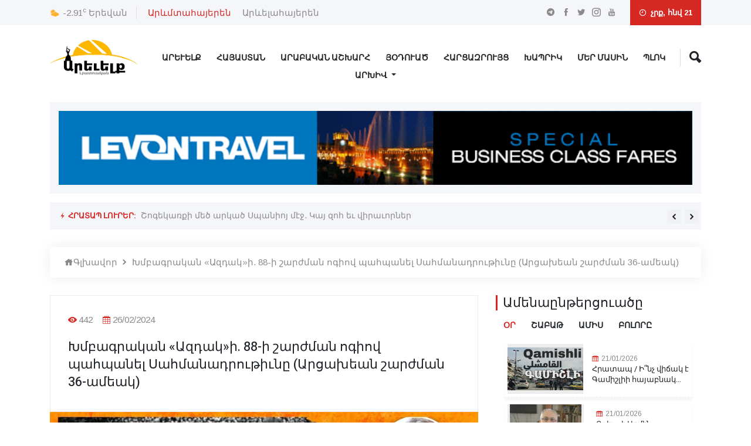

--- FILE ---
content_type: text/html; charset=UTF-8
request_url: https://arevelk.am/articles/khmbagrakan-azdak-i-88-i-sharzhman-vogivov-pahpanel-sahmanadrvouthiuny-arcakhean-sharzhman-36-ameak
body_size: 22408
content:
<!doctype html>
<html lang="en">
<head>
    <!-- Required meta tags -->
    <meta charset="utf-8">
    <meta name="viewport" content="width=device-width, initial-scale=1, shrink-to-fit=no">
    <!-- Bootstrap Min CSS -->
    <link rel="stylesheet" href="https://arevelk.am/assets/css/bootstrap.min.css">
    <!-- Animate Min CSS -->
    <link rel="stylesheet" href="https://arevelk.am/assets/css/animate.min.css">
    <!-- IcoFont Min CSS -->
    <link rel="stylesheet" href="https://arevelk.am/assets/css/icofont.min.css">
    <!-- MeanMenu CSS -->
    <link rel="stylesheet" href="https://arevelk.am/assets/css/meanmenu.css">
    <!-- Owl Carousel Min CSS -->
    <link rel="stylesheet" href="https://arevelk.am/assets/css/owl.carousel.min.css">
    <!-- Magnific Popup Min CSS -->
    <link rel="stylesheet" href="https://arevelk.am/assets/css/magnific-popup.min.css">
    <!-- Style CSS -->
    <link rel="stylesheet" href="https://arevelk.am/assets/css/style.css?v=18">
    <!-- Responsive CSS -->
    <link rel="stylesheet" href="https://arevelk.am/assets/css/responsive.css?v=18">
    <title>Արեվելք - Արևելք լրատուական</title>
    <link rel="icon" type="image/png" href="https://arevelk.am/assets/img/favicon.png">

            <meta property="og:site_name" content="https://arevelk.am/">
        <meta property="og:type" content="article">
        <meta property="og:title" content="Խմբագրական «Ազդակ»ի. 88-ի շարժման ոգիով պահպանել Սահմանադրութիւնը (Արցախեան շարժման 36-ամեակ)">
        <meta property="og:image" content="https://arevelk.am/storage/articles/February2024/NyntEkVxEQZl2wSROdbd.jpeg">
        <meta property="og:image:alt" content="Խմբագրական «Ազդակ»ի. 88-ի շարժման ոգիով պահպանել Սահմանադրութիւնը (Արցախեան շարժման 36-ամեակ)">
        <meta property="og:description" content="
Առաջին քայլը ուրեմն հայկական եռանկիւնին վերականգն...">
        <meta property="og:url" content="https://arevelk.am/articles/khmbagrakan-azdak-i-88-i-sharzhman-vogivov-pahpanel-sahmanadrvouthiuny-arcakhean-sharzhman-36-ameak">
        <meta property="fb:app_id" content="119988423564210">

<!-- Global site tag (gtag.js) - Google Analytics -->
    <script async src="https://www.googletagmanager.com/gtag/js?id=UA-77357530-1"></script>


    <script async src="https://pagead2.googlesyndication.com/pagead/js/adsbygoogle.js?client=ca-pub-6672065818998638"
            crossorigin="anonymous">
    </script>

    <script>
        window.dataLayer = window.dataLayer || [];

        function gtag() {
            dataLayer.push(arguments);
        }

        gtag('js', new Date());

        gtag('config', 'UA-77357530-1');
    </script>


</head>

<body>
<!-- Start Header Area -->
<header class="header-area">
    <!-- Start Top Header -->
<div class="top-header">
    <div class="container">
        <div class="row align-items-center">
            <div class="col-lg-6 col-md-8">
                <div class="city-temperature">
                    <i class="icofont-ui-weather"></i>
                    <span>-2.91<sup>c</sup></span>
                    <b>Երեվան</b>
                </div>

                <ul class="top-nav">
                    <div class="lang-desktop">
                                                    <li>
                                <a href="https://arevelk.am/articles/khmbagrakan-azdak-i-88-i-sharzhman-vogivov-pahpanel-sahmanadrvouthiuny-arcakhean-sharzhman-36-ameak" class="nav_main_list__link active">
                                    Արևմտահայերեն
                                </a>
                            </li>
                                                    <li>
                                <a href="https://arevelk.am/am/articles/khmbagrakan-azdak-i-88-i-sharzhman-vogivov-pahpanel-sahmanadrvouthiuny-arcakhean-sharzhman-36-ameak" class="nav_main_list__link ">
                                    Արևելահայերեն
                                </a>
                            </li>
                                            </div>

                    <div class="lang-mobile">
                                                    <li>
                                <a href="https://arevelk.am/articles/khmbagrakan-azdak-i-88-i-sharzhman-vogivov-pahpanel-sahmanadrvouthiuny-arcakhean-sharzhman-36-ameak" class="nav_main_list__link active">
                                    Արևմտ․
                                </a>
                            </li>
                                                    <li>
                                <a href="https://arevelk.am/am/articles/khmbagrakan-azdak-i-88-i-sharzhman-vogivov-pahpanel-sahmanadrvouthiuny-arcakhean-sharzhman-36-ameak" class="nav_main_list__link ">
                                    Արևել․
                                </a>
                            </li>
                                            </div>
                </ul>
            </div>

            <div class="col-lg-6 col-md-4 text-right">
                <ul class="top-social">
                    <li><a href="https://t.me/Arevelkam/" target="_blank"><i class="icofont-telegram"></i></a></li>
                    <li><a href="https://www.facebook.com/Arevelkam-854650191237465/" target="_blank"><i class="icofont-facebook"></i></a></li>
                    <li><a href="https://twitter.com/arevelk1" target="_blank"><i class="icofont-twitter"></i></a></li>
                    <li><a href="https://www.instagram.com/arevelk.am/" target="_blank"><i class="icofont-instagram"></i></a></li>
                    <li><a href="https://www.youtube.com/channel/UCkEBhMXyupAiCXBLj0J8gdw/videos" target="_blank"><i class="icofont-youtube"></i></a></li>
                </ul>

                <div class="header-date">
                    <i class="icofont-clock-time"></i>
                        չրք, հնվ 21                </div>
            </div>
        </div>
    </div>
</div>
<!-- End Top Header -->
    <!-- Start Navbar Area -->
<div class="navbar-area">
    <div class="sinmun-mobile-nav">
        <div class="mobile-logo">
            <a href="https://arevelk.am">
                <img src="https://arevelk.am/storage/settings/January2026/g8V1XI68pksafgQRcW13.webp" alt="logo">
            </a>
        </div>
        <i class="mobile-search-button icofont-ui-search"></i>
        <div class="mobile-search">
            <form action="https://arevelk.am/search" method="get" role="search">
                <input name="query" class="form-control" type="text" placeholder="Որոնել..">
            </form>
        </div>
    </div>

    <div class="sinmun-nav">
        <div class="container">
            <nav class="navbar navbar-expand-md navbar-light">
                <div class="desktop-logo">
                    <a class="navbar-brand" href="https://arevelk.am">
                        <img src="https://arevelk.am/storage/settings/January2026/g8V1XI68pksafgQRcW13.webp" alt="logo">
                    </a>
                </div>

                <div class="collapse navbar-collapse mean-menu" id="navbarSupportedContent">
                    <ul class="navbar-nav">
                                                                                    <li class="nav-item">
                                    
                                    <a target="_self"
                                       href="https://arevelk.am/arevelq"
                                       class="nav-link ">Արեւելք</a>
                                </li>
                                                            <li class="nav-item">
                                    
                                    <a target="_self"
                                       href="https://arevelk.am/hayastan"
                                       class="nav-link ">Հայաստան</a>
                                </li>
                                                            <li class="nav-item">
                                    
                                    <a target="_self"
                                       href="https://arevelk.am/arabakan-ashkharh"
                                       class="nav-link ">Արաբական Աշխարհ</a>
                                </li>
                                                            <li class="nav-item">
                                    
                                    <a target="_self"
                                       href="https://arevelk.am/hodvats"
                                       class="nav-link ">Յօդուած</a>
                                </li>
                                                            <li class="nav-item">
                                    
                                    <a target="_self"
                                       href="https://arevelk.am/harcazrvouyc"
                                       class="nav-link ">Հարցազրույց</a>
                                </li>
                                                            <li class="nav-item">
                                    
                                    <a target="_self"
                                       href="https://arevelk.am/khaprik"
                                       class="nav-link ">Խապրիկ</a>
                                </li>
                                                            <li class="nav-item">
                                    
                                    <a target="_self"
                                       href="https://arevelk.am/about"
                                       class="nav-link ">Մեր Մասին</a>
                                </li>
                                                            <li class="nav-item">
                                    
                                    <a target="_self"
                                       href="https://arevelk.am/blog"
                                       class="nav-link ">Պլոկ</a>
                                </li>
                            
                            
                                            </ul>

                    <div class="others-options">
                        <ul>
                            
                            <li class="header-search">
                                <div class="nav-search">
                                    <div class="nav-search-button">
                                        <i class="icofont-ui-search"></i>
                                    </div>

                                    <form action="https://arevelk.am/search" method="get" role="search">
                                        <span class="nav-search-close-button" tabindex="0">✕</span>
                                        <div class="nav-search-inner">
                                            <input type="text" name="query" placeholder="Որոնել....">
                                        </div>
                                    </form>
                                </div>
                            </li>
                        </ul>
                    </div>
                </div>
            </nav>

            <nav class="navbar navbar-expand-md navbar-light">
                <div class="collapse navbar-collapse mean-menu" id="navbarSupportedContent" style="margin-top: -40px;">
                    <div class="collapse navbar-collapse" id="navbarNavDarkDropdown">
                        <ul class="navbar-nav">
                            <li class="nav-item dropdown">
                                <a class="nav-link dropdown-toggle" href="#" id="navbarDarkDropdownMenuLink" role="button" data-bs-toggle="dropdown" aria-expanded="false">
                                    Արխիվ
                                </a>

                                <ul class="dropdown-menu dropdown-menu-dark text" aria-labelledby="navbarDarkDropdownMenuLink">
                                                                                                                                                                        <li class="nav-item">
                                                    <a target="_self"
                                                       href="https://arevelk.am/archive/arevelq"
                                                       class="nav-link ">
                                                        Արեւելք
                                                    </a>
                                                </li>
                                                                                                                                                                                <li class="nav-item">
                                                    <a target="_self"
                                                       href="https://arevelk.am/archive/hayastan"
                                                       class="nav-link ">
                                                        Հայաստան
                                                    </a>
                                                </li>
                                                                                                                                                                                <li class="nav-item">
                                                    <a target="_self"
                                                       href="https://arevelk.am/archive/arabakan-ashkharh"
                                                       class="nav-link ">
                                                        Արաբական Աշխարհ
                                                    </a>
                                                </li>
                                                                                                                                                                                <li class="nav-item">
                                                    <a target="_self"
                                                       href="https://arevelk.am/archive/hodvats"
                                                       class="nav-link ">
                                                        Յօդուած
                                                    </a>
                                                </li>
                                                                                                                                                                                <li class="nav-item">
                                                    <a target="_self"
                                                       href="https://arevelk.am/archive/harcazrvouyc"
                                                       class="nav-link ">
                                                        Հարցազրույց
                                                    </a>
                                                </li>
                                                                                                                                                                                <li class="nav-item">
                                                    <a target="_self"
                                                       href="https://arevelk.am/archive/khaprik"
                                                       class="nav-link ">
                                                        Խապրիկ
                                                    </a>
                                                </li>
                                                                                                                                                                                                                                                                    <li class="nav-item">
                                                    <a target="_self"
                                                       href="https://arevelk.am/archive/blog"
                                                       class="nav-link ">
                                                        Պլոկ
                                                    </a>
                                                </li>
                                                                                    
                                        
                                                                    </ul>
                            </li>
                        </ul>
                    </div>
                </div>
            </nav>
        </div>
    </div>
</div>
<!-- End Navbar Area -->
    <!-- Start Breaking News -->
<div class="breaking-news">
    <div class="container">
        <div class="breaking-news-content clearfix">
            <a target="_blank" href="https://www.levontravel.com/"><img style="width: 100%" src="https://arevelk.am/assets/img/header-ads.gif" alt="image"></a>
        </div>
    </div>
</div>
<!-- End Breaking News -->
    <!-- Start Breaking News -->
<div class="breaking-news">
    <div class="container">
        <div class="breaking-news-content clearfix">
            <h6 class="breaking-title"><i class="icofont-flash"></i> Հրատապ լուրեր:</h6>

            <div class="breaking-news-slides owl-carousel owl-theme">
                                                            <div class="single-breaking-news">
                            <p><a href="https://arevelk.am/articles/shvogekarqi-mets-arkats-spanivoy-mej-kay-zvoh-eu-virauvorner">Շոգեկառքի մեծ արկած Սպանիոյ մէջ. Կայ  զոհ եւ վիրաւորներ</a></p>
                        </div>
                                            <div class="single-breaking-news">
                            <p><a href="https://arevelk.am/articles/vo-r-paragayin-thramph-ky-patrastvoui-jnjel-tal-irany">Ո՞ր պարագային Թրամփ կը պատրաստուի «ջնջել տալ» Իրանը </a></p>
                        </div>
                                            <div class="single-breaking-news">
                            <p><a href="https://arevelk.am/articles/hayastani-eleumvoutqi-nakhararin-kartsiqvov-erkri-artaqin-partqi-spasarkvoumy-apahvovvouats-e">Հայաստանի ելեւմուտքի նախարարին կարծիքով երկրի արտաքին պարտքի սպասարկումը ապահովուած է </a></p>
                        </div>
                                            <div class="single-breaking-news">
                            <p><a href="https://arevelk.am/articles/khachatvourean-alieui-het-phanelayin-qnnarkman-andradardzats-e-khaghaghvouthean-gvortsynthacin">Խաչատուրեան Ալիեւի հետ փանելային քննարկման անդրադարձած է խաղաղութեան գործընթացին</a></p>
                        </div>
                                            <div class="single-breaking-news">
                            <p><a href="https://arevelk.am/articles/harauayin-qvoreayi-nakhkin-varchapety-23-tarivov-piti-bantarkvoui">Հարաւային Քորէայի  նախկին վարչապետը 23 տարիով  պիտի բանտարկուի </a></p>
                        </div>
                                            <div class="single-breaking-news">
                            <p><a href="https://arevelk.am/articles/barenvorvogman-khvorhvourdy-kvoch-k-yne-chegharkelvou-episkvopvosac-zhvoghvov-gvoumarelvou-vorvoshvoumy">Բարենորոգման խորհուրդը կոչ կ՚ընէ չեղարկելու Եպիսկոպոսաց ժողով գումարելու որոշումը</a></p>
                        </div>
                                            <div class="single-breaking-news">
                            <p><a href="https://arevelk.am/articles/es-ky-haunim-qiurtery-eu-ky-phvordzem-pashtpanel-zanvonq-thramph">Ես կը հաւնիմ քիւրտերը եւ կը փորձեմ պաշտպանել  զանոնք. Թրամփ</a></p>
                        </div>
                                            <div class="single-breaking-news">
                            <p><a href="https://arevelk.am/articles/hervou-che-ayn-ory-erb-haykakan-berery-k-ancynin-atrpeytchani-taratsqvov-alieu">Հեռու չէ այն օրը, երբ հայկական բեռերը պիտի անցընին Ատրպէյճանի տարածքով․ Ալիեւ</a></p>
                        </div>
                                            <div class="single-breaking-news">
                            <p><a href="https://arevelk.am/articles/berivoy-hayvoc-themi-arajnvordy-yndvounats-e-tparan-areuelq-i-varchvouthiunn-vou-tnorenvouhin">Բերիոյ Հայոց Թեմի Առաջնորդը ընդունած է «Տպարան Արեւելք»-ի վարչութիւնն ու տնօրէնուհին</a></p>
                        </div>
                                            <div class="single-breaking-news">
                            <p><a href="https://arevelk.am/articles/amn-eu-vouqrania-tauvosi-mej-spasvouats-kareuvor-hamadzaynvouthiuny-piti-chystvoragren">ԱՄՆ եւ Ուքրանիա Տաւոսի մէջ «սպասուած» կարեւոր համաձայնութիւնը պիտի չստորագրեն </a></p>
                        </div>
                                                </div>
        </div>
    </div>
</div>
<!-- End Breaking News -->
</header>
<!-- End Header Area -->

    <section class="news-details-area pb-40">
    <div class="container">
        <ul class="breadcrumb">
            <li><a href="https://arevelk.am"><i class="icofont-home"></i>Գլխավոր</a></li>
            <li><i class="icofont-rounded-right"></i></li>
            <li><a href="#">Խմբագրական «Ազդակ»ի. 88-ի շարժման ոգիով պահպանել Սահմանադրութիւնը (Արցախեան շարժման 36-ամեակ)</a></li>
        </ul>

        <div class="row">
            <div class="col-lg-8 col-md-12">
                <div class="news-details">
                    <div class="article-content">
                        <ul class="entry-meta">
                            
                            <li><i class="icofont-eye-alt"></i>442</li>
                            <li>
                                <i class="icofont-calendar"></i>26/02/2024
                            </li>
                        </ul>

                        <h3 class="mb-0">Խմբագրական «Ազդակ»ի. 88-ի շարժման ոգիով պահպանել Սահմանադրութիւնը (Արցախեան շարժման 36-ամեակ)</h3>
                    </div>

                    <div class="article-img">
                        <img src="https://arevelk.am/storage/articles/February2024/NyntEkVxEQZl2wSROdbd-optimized.webp"
                             alt="Խմբագրական «Ազդակ»ի. 88-ի շարժման ոգիով պահպանել Սահմանադրութիւնը (Արցախեան շարժման 36-ամեակ)">
                    </div>

                    <div class="article-content">
                        <blockquote>
<p><strong>Առաջին քայլը ուրեմն հայկական եռանկիւնին վերականգնումն է: Վերականգնուած եռանկիւնը, հռետորական հնչեղութեամբ եռամիասնութիւնը առաջնային համակարգ պիտի ունենայ Սահմանադրութեան փոփոխութեան &laquo;Ո՛չ&raquo; ըսելը: &laquo;Ո՛չ&raquo;-ի շարժումը հայրենի ժողովուրդին կողմէ, որ պիտի զգայ նեցուկը Արցախի վտարանդի դարձած ժողովուրդին եւ սփիւռքեան բոլո՛ր ուժերուն:</strong></p>
<p><strong>Ցիւրիխեան արձանագրութիւներէն շատ աւելի հեռուները գացող իրավիճակի շեմին ենք ազգովին: Փրկութեան առաջին քայլը պիտի ըլլայ Սահմանադրութեան փոփոխութեան մերժումի սկզբունքին շուրջ համահայկական համաձայնութիւնը:</strong></p>
</blockquote>
<p>&nbsp;</p>
<p>&nbsp;</p>
<p>88-ի շարժումը` Արցախի միաւորումը առաջադրող, ըստ էութեան նաեւ համազգային համախմբում էր: Ստեփանակերտէն Հայաստան եւ ապա սփիւռքեան իւրաքանչիւր համայնք` ամբողջ հայկական աշխարհը համախմբուեցաւ մէկ նպատակի շուրջ: Փրկել Արցախը եւ այդ փրկութիւնը իրականացնելու համար պահանջել անոր վերամիաւորումը մայր հայրենիքին:</p>
<p>Շարժումը վերափոխուեցաւ ինքնապաշտպանութեան մարտերու, ազատամարտի, ազատագրութեան եւ ի վերջոյ ինքնորոշման իրաւունքի հիման վրայ երկրորդ հանրապետութեան հիմնադրութեան: Վերջնանպատակը մնաց նոյնը` վերամիաւորում Հայաստանի Հանրապետութեան:&nbsp; Վերամիաւորումը գաղափարաքաղաքական իմաստ ունի: Վերստին միացումը հայրենիքին կ՛ենթադրէ, որ Արցախը&nbsp; նախապէս մաս կազմած է Հայաստանին: Եւ պատմական արդարութեան վերականգնման համար պէտք է վերստին միանայ մայր Հայաստանին:</p>
<p>Այս առաջադրանքները բանաձեւուեցան Հայաստանի Հանրապետութեան Անկախութեան հռչակագիրին մէջ: Այսպէս` &laquo;կենսագործելով ազգերի ազատ ինքնորոշման իրաւունքը, հիմնուելով 1989 թուականի դեկտեմբերի 1-ի, &laquo;Հայկական ԽՍՀ-ի եւ Լեռնային Ղարաբաղի վերամիաւորման մասին&raquo; Հայկական ԽՍՀ Գերագոյն խորհրդի եւ Լեռնային Ղարաբաղի Ազգային խորհրդի համատեղ որոշման վրայ&raquo;:</p>
<p>Մեր արդի պետութիւնը անկախացած է ուրեմն ըստ էութեան Հայաստանի գերագոյն խորհուրդի եւ Լեռնային Ղարաբաղի Ազգային խորհուրդի համատեղ որոշումին հիման վրայ, որ վերամիաւորումն է: Եւ դարձեալ շեշտենք. պատահականօրէն չէ, որ օգտագործուած չէ միաւորում բառը, այլ` վերամիաւորումը, իրաւականօրէն ամրագրելու համար նախապէս արձանագրուած ամբողջականութիւնը:</p>
<p>Այսօր ի սպառ կը բացակային 88-ի մթնոլորտը, իրականացուցած համախմբումը, յառաջացուցած համահայկական օրակարգը եւ բոլոր հատուածներով նպատակաուղղուած աշխատանքը: Ճիշդ հակառակը, փլուզուած է ներհասարակական համերաշխութիւնը, հարուածուած է այդ ամբողջութիւնը պահպանող հիմնական երաշխիք բանակը, գլխիվայր շրջուած է արժէքային համակարգը:&nbsp; Սասանուած է անկախ պետականութեան հիմքը կազմող վերամիաւորումի սկզբունքը:</p>
<p>88-ի շարժումի գաղափարախօսութիւնը վերաիմաստաւորելու առաջին գործողութիւնը աներկբայօրէն պէտք է ըլլայ այս իրաւադրոյթի սահմանադրականութիւնը պահպանելը: Մերժել` սահմանադրութեան նախաբանային յղումի վերացումը:</p>
<p>Պետականութեան առումով գոյաբանական իմաստ ստացած այս առաջադրանքին շուրջ պէտք է վերստեղծել 88-ի մթնոլորտը: Հայաստանի մէջ ազգային ուժեր, Հայաստանի մէջ գոյութիւն ունեցող արցախեան կազմակերպութիւններ եւ սփիւռքի քաղաքական գործօնի անխտիր բոլոր բաղադրիչները անպայման պիտի գան այն եզրակացութեան, որ նոր շարժում պէտք է նախ վերամիաւորման գաղափարին շուրջ համախմբելու եւ այդ ուղղութեամբ աշխատանքները համակարգելու:</p>
<p>Առաջին քայլը ուրեմն հայկական եռանկիւնին վերականգնումն է: Վերականգնուած եռանկիւնը, հռետորական հնչեղութեամբ եռամիասնութիւնը առաջնային համակարգ պիտի ունենայ Սահմանադրութեան փոփոխութեան &laquo;Ո՛չ&raquo; ըսելը: &laquo;Ո՛չ&raquo;-ի շարժումը հայրենի ժողովուրդին կողմէ, որ պիտի զգայ նեցուկը Արցախի վտարանդի դարձած ժողովուրդին եւ սփիւռքեան բոլո՛ր ուժերուն:</p>
<p>Ցիւրիխեան արձանագրութիւներէն շատ աւելի հեռուները գացող իրավիճակի շեմին ենք ազգովին: Փրկութեան առաջին քայլը պիտի ըլլայ Սահմանադրութեան փոփոխութեան մերժումի սկզբունքին շուրջ համահայկական համաձայնութիւնը:</p>
<p>Ցիւրիխեան արձանագրութիւններուն դէմ միաւորուեցաւ հայրենի, Արցախի եւ հայկական սփիւռքի ժողովուրդը: Օրին, Երեւանի ներկայացուցիչները զգացին ժողովրդային ճնշումը: Գծուեցան կարմիր գիծերը Սահմանադրական դատարանին կողմէ, որովհետեւ գործող Սահմանադրութիւնը յղում կատարած էր Անկախութեան հռչակագիրին, ուր ամրագրուած էին համայն հայութեան իղձերու կենսագործման, պատմական իրաւունքներու վերականգնման, մայիսքսանութեան աւանդներու շարունակման, Հայոց ցեղասպանութեան միջազգային ճանաչման սատար կանգնելու եւ Հայաստան-Արցախ վերամիաւորումը առաջադրելու ձեւակերպումները:</p>
<p>Հիմա պահն է անկախ պետականութեան ակունքներու իրաւականութիւնը պահպանելու: Պահն է 88-ի շարժման ոգին վերականգնելու:</p>
<p>&nbsp;</p>
<p>&laquo;Ազդակ&raquo;</p>

                        
                        
                        <script async src="https://pagead2.googlesyndication.com/pagead/js/adsbygoogle.js?client=ca-pub-6672065818998638"
                                crossorigin="anonymous"></script>
                        <!-- Horizontal -->






                        <script>
                            (adsbygoogle = window.adsbygoogle || []).push({});
                        </script>

                        <!---->

                        <!-- Go to https://sharethis.com to customize your tools -->

                        <div class="social-banner-section">
    <div class="social-banner social-banner--desktop">
        <div class="social-banner__item social-banner__item--telegram">
            <div class="social-banner__content">
                <img src="https://arevelk.am/assets/img/telegram-icon.png" class="social-banner__icon" alt="">
                <p class="social-banner__text">Միացիր մեզ <span>Տելեգրամում</span></p>
            </div>
            <div class="social-banner__control">
                <a href="https://t.me/Arevelkam/" class="social-banner__button" target="_blank">Սեղմել այստեղ</a>
            </div>
        </div>

        <div class="social-banner__item social-banner__item--youtube">
            <div class="social-banner__content">
                <img src="https://arevelk.am/assets/img/youtube-icon.png" class="social-banner__icon" alt="">
                <p class="social-banner__text">Միացիր մեզ <span>Յութուբում</span></p>
            </div>
            <div class="social-banner__control">
                <a href="https://www.youtube.com/channel/UCkEBhMXyupAiCXBLj0J8gdw/videos" class="social-banner__button"
                   target="_blank">Սեղմել այստեղ</a>
            </div>
        </div>
    </div>
    <div class="social-banner social-banner--mobile">
        <a href="https://t.me/Arevelkam/" target="_blank">
            <div class="social-banner__item social-banner__item--telegram">
                <div class="social-banner__content">
                    <img src="https://arevelk.am/assets/img/telegram-icon.png" class="social-banner__icon" alt="">
                    <p class="social-banner__text">Միացիր մեզ <span>Տելեգրամում</span></p>
                </div>
            </div>
        </a>

        <a href="https://www.youtube.com/channel/UCkEBhMXyupAiCXBLj0J8gdw/videos" target="_blank">
            <div class="social-banner__item social-banner__item--youtube">
                <div class="social-banner__content">
                    <img src="https://arevelk.am/assets/img/youtube-icon.png" class="social-banner__icon" alt="">
                    <p class="social-banner__text">Միացիր մեզ <span>Յութուբում</span></p>
                </div>
            </div>
        </a>
    </div>
</div>

                        <div class="mb-5">
                            <div class="fashion-news">
                                <div class="section-title">
                                    <h2 class="news-header">
                                        <a href="#">
                                            Առնչուող լուրեր
                                        </a>
                                    </h2>
                                </div>

                                                                                                                    <div class="single-fashion-news">
                                            <a style="background-image: url(https://arevelk.am/storage/articles/January2026/Lj49r2KxstX0jRIBYsfr-optimized.webp); background-size: cover; background-repeat: no-repeat; min-height: 100%; width: 100%" href="https://arevelk.am/articles/phashinean-voghjvounats-e-barenvorvogman-sharzhman-miacats-16-qahananery">
                                            </a>

                                            <div class="news-content">
                                                <ul>
                                                    
                                                    <li><i class="icofont-calendar"></i>10/01/2026</li>
                                                </ul>
                                                <h3><a href="https://arevelk.am/articles/phashinean-voghjvounats-e-barenvorvogman-sharzhman-miacats-16-qahananery">Փաշինեան ողջունած է Բարենորոգման շարժման...</a></h3>
                                            </div>
                                        </div>
                                                                            
                                <div class="fashion-inner-news">
                                                                                                                                                            <div class="single-fashion-inner-news">
                                            <span><i class="icofont-calendar"></i>16/11/2025</span>
                                            <h3><a href="https://arevelk.am/articles/samvouel-karapeteani-17-nvoyemberi-datin-yndaraj-mer-dzeuvov-zhvoghvovrdakan-sharzhman-andamnery-piti-hauaqvouin-datarani-mot">Սամուէլ Կարապետեանի՝  17 Նոյեմբերի դատին...</a></h3>
                                        </div>
                                                                                                                    <div class="single-fashion-inner-news">
                                            <span><i class="icofont-calendar"></i>12/11/2025</span>
                                            <h3><a href="https://arevelk.am/articles/fransan-piti-ogne-paghestinin-mshakel-apagay-petvouthean-sahmanadrvouthiuny-maqrvon">Ֆրանսան պիտի օգնէ Պաղեստինին մշակել ապագ...</a></h3>
                                        </div>
                                                                                                                    <div class="single-fashion-inner-news">
                                            <span><i class="icofont-calendar"></i>11/10/2025</span>
                                            <h3><a href="https://arevelk.am/articles/mer-dzeuvov-sharzhman-masnakic-dardzats-e-arden-5-000-kamauvor-narek-karapetean">«Մեր ձեւով» շարժման մասնակից դարձած է ար...</a></h3>
                                        </div>
                                                                    </div>
                            </div>
                        </div>

                        <p class="subscribe--share-news">Կիսուիլ</p>
                        <div class="sharethis-inline-share-buttons"></div>

                    </div>
                </div>
            </div>

            <div class="col-lg-4 col-md-12">


                <div class="featured-news-area">
    <div class="section-title">
        <h2>Ամենաընթերցուածը</h2>
    </div>

    <div>
    <div class="form-group d-flex most-viewed-news-btn-block">
        <a class="day-btn active">Օր</a>
        <a class="week-btn">Շաբաթ</a>
        <a class="month-btn">Ամիս</a>
        <a class="all-btn">Բոլորը</a>
    </div>

            <div class="most-viewed-day">
                            <div class="col-lg-12 col-md-6 most-viewed-day-article">
                    <div class="media around-the-world-news-media align-items-center">
                        <div class="sidebar-img most-viewed-news">
                            <a href="https://arevelk.am/articles/hratap-i-nch-vitchak-e-gamishlii-hayabnak-thaghamaservoun-mej">
                                <img src="https://arevelk.am/storage/articles/January2026/7QMsldjxpAfEw0sOLQie-optimized.webp"
                                     alt="Հրատապ / Ի՞նչ վիճակ է Գամիշլիի հայաբնակ թաղամասերուն մէջ">
                            </a>
                        </div>

                        <div class="content">
                            <span><i class="icofont-calendar"></i>21/01/2026</span>

                            <h3>
                                <a href="https://arevelk.am/articles/hratap-i-nch-vitchak-e-gamishlii-hayabnak-thaghamaservoun-mej">Հրատապ / Ի՞նչ վիճակ է Գամիշլիի հայաբնակ...</a>
                            </h3>
                        </div>
                    </div>
                </div>
                            <div class="col-lg-12 col-md-6 most-viewed-day-article">
                    <div class="media around-the-world-news-media align-items-center">
                        <div class="sidebar-img most-viewed-news">
                            <a href="https://arevelk.am/articles/voch-eus-e-armen-arvoyean-mets-kvorvoust-my-areumtahayastani-zharangvouthean-hauaqagrvoumi-tesaketen">
                                <img src="https://arevelk.am/storage/articles/January2026/JscIKUxjyslbvY9QXqsN-optimized-optimized-optimized.webp"
                                     alt="Ոչ եւս է Արմէն Արոյեան. Մեծ կորուստ մը Արեւմտահայաստանի ժառանգութեան հաւաքագրումի տեսակէտէն ">
                            </a>
                        </div>

                        <div class="content">
                            <span><i class="icofont-calendar"></i>21/01/2026</span>

                            <h3>
                                <a href="https://arevelk.am/articles/voch-eus-e-armen-arvoyean-mets-kvorvoust-my-areumtahayastani-zharangvouthean-hauaqagrvoumi-tesaketen">Ոչ եւս է Արմէն Արոյեան. Մեծ կորուստ մը Ա...</a>
                            </h3>
                        </div>
                    </div>
                </div>
                            <div class="col-lg-12 col-md-6 most-viewed-day-article">
                    <div class="media around-the-world-news-media align-items-center">
                        <div class="sidebar-img most-viewed-news">
                            <a href="https://arevelk.am/articles/teghi-vounecats-e-azgayin-arajnvordarani-amanvori-eu-s-tsnndean-auandakan-tchashkervoythy">
                                <img src="https://arevelk.am/storage/articles/January2026/XjWLA8mZm5LmBmZth54v-optimized.webp"
                                     alt="Տեղի ունեցած է Ազգային Առաջնորդարանի Ամանորի եւ Ս. Ծննդեան աւանդական ճաշկերոյթը">
                            </a>
                        </div>

                        <div class="content">
                            <span><i class="icofont-calendar"></i>21/01/2026</span>

                            <h3>
                                <a href="https://arevelk.am/articles/teghi-vounecats-e-azgayin-arajnvordarani-amanvori-eu-s-tsnndean-auandakan-tchashkervoythy">Տեղի ունեցած է Ազգային Առաջնորդարանի Ամա...</a>
                            </h3>
                        </div>
                    </div>
                </div>
                            <div class="col-lg-12 col-md-6 most-viewed-day-article">
                    <div class="media around-the-world-news-media align-items-center">
                        <div class="sidebar-img most-viewed-news">
                            <a href="https://arevelk.am/articles/berivoy-hayvoc-themi-arajnvordy-yndvounats-e-tparan-areuelq-i-varchvouthiunn-vou-tnorenvouhin">
                                <img src="https://arevelk.am/storage/articles/January2026/Mp0Col0prqRggrtHMGlR-optimized.webp"
                                     alt="Բերիոյ Հայոց Թեմի Առաջնորդը ընդունած է «Տպարան Արեւելք»-ի վարչութիւնն ու տնօրէնուհին">
                            </a>
                        </div>

                        <div class="content">
                            <span><i class="icofont-calendar"></i>21/01/2026</span>

                            <h3>
                                <a href="https://arevelk.am/articles/berivoy-hayvoc-themi-arajnvordy-yndvounats-e-tparan-areuelq-i-varchvouthiunn-vou-tnorenvouhin">Բերիոյ Հայոց Թեմի Առաջնորդը ընդունած է «...</a>
                            </h3>
                        </div>
                    </div>
                </div>
                            <div class="col-lg-12 col-md-6 most-viewed-day-article">
                    <div class="media around-the-world-news-media align-items-center">
                        <div class="sidebar-img most-viewed-news">
                            <a href="https://arevelk.am/articles/lvoys-tesau-haykazean-hayagitakan-handesi-45-rd-hatvori-erkrvord-girqy">
                                <img src="https://arevelk.am/storage/articles/January2026/Nzu8zQqMc8X2wpyCf1j9-optimized-optimized-optimized.webp"
                                     alt="Լոյս տեսաւ Հայկազեան Հայագիտական Հանդէսի 45-րդ հատորի երկրորդ գիրքը">
                            </a>
                        </div>

                        <div class="content">
                            <span><i class="icofont-calendar"></i>21/01/2026</span>

                            <h3>
                                <a href="https://arevelk.am/articles/lvoys-tesau-haykazean-hayagitakan-handesi-45-rd-hatvori-erkrvord-girqy">Լոյս տեսաւ Հայկազեան Հայագիտական Հանդէսի...</a>
                            </h3>
                        </div>
                    </div>
                </div>
                            <div class="col-lg-12 col-md-6 most-viewed-day-article">
                    <div class="media around-the-world-news-media align-items-center">
                        <div class="sidebar-img most-viewed-news">
                            <a href="https://arevelk.am/articles/vo-v-tvouau-merzhelvou-irauvounqy-grec-bagrat-esdvougean">
                                <img src="https://arevelk.am/storage/articles/November2025/xkaa96LnfnzJqWAVLpkM-optimized-optimized-optimized-optimized-optimized-optimized-optimized.webp"
                                     alt="Ո՞վ տուաւ մերժելու իրաւունքը. Գրեց՝ Բագրատ Էսդուգեան ">
                            </a>
                        </div>

                        <div class="content">
                            <span><i class="icofont-calendar"></i>21/01/2026</span>

                            <h3>
                                <a href="https://arevelk.am/articles/vo-v-tvouau-merzhelvou-irauvounqy-grec-bagrat-esdvougean">Ո՞վ տուաւ մերժելու իրաւունքը. Գրեց՝ Բագր...</a>
                            </h3>
                        </div>
                    </div>
                </div>
                            <div class="col-lg-12 col-md-6 most-viewed-day-article">
                    <div class="media around-the-world-news-media align-items-center">
                        <div class="sidebar-img most-viewed-news">
                            <a href="https://arevelk.am/articles/svourb-khach-harpvoyean-varzharani-nvor-dzerqbervoumy-hamadzaynagri-stvoragrvouthiun-middle-east-hamalsaranin-het">
                                <img src="https://arevelk.am/storage/articles/January2026/OLVo07WIiHK9rKzr3qJN-optimized-optimized-optimized.webp"
                                     alt="Սուրբ Խաչ Հարպոյեան վարժարանի նոր ձեռքբերումը. Համաձայնագրի ստորագրութիւն “Middle East” համալսարանին հետ">
                            </a>
                        </div>

                        <div class="content">
                            <span><i class="icofont-calendar"></i>21/01/2026</span>

                            <h3>
                                <a href="https://arevelk.am/articles/svourb-khach-harpvoyean-varzharani-nvor-dzerqbervoumy-hamadzaynagri-stvoragrvouthiun-middle-east-hamalsaranin-het">Սուրբ Խաչ Հարպոյեան վարժարանի նոր ձեռքբե...</a>
                            </h3>
                        </div>
                    </div>
                </div>
                            <div class="col-lg-12 col-md-6 most-viewed-day-article">
                    <div class="media around-the-world-news-media align-items-center">
                        <div class="sidebar-img most-viewed-news">
                            <a href="https://arevelk.am/articles/aram-gvouran-pargeuatrvouecau">
                                <img src="https://arevelk.am/storage/articles/January2026/rmBZMX14VWHbeO9DLcuQ-optimized.webp"
                                     alt="Արամ Գուրան պարգեւատրուեցաւ">
                            </a>
                        </div>

                        <div class="content">
                            <span><i class="icofont-calendar"></i>21/01/2026</span>

                            <h3>
                                <a href="https://arevelk.am/articles/aram-gvouran-pargeuatrvouecau">Արամ Գուրան պարգեւատրուեցաւ</a>
                            </h3>
                        </div>
                    </div>
                </div>
                            <div class="col-lg-12 col-md-6 most-viewed-day-article">
                    <div class="media around-the-world-news-media align-items-center">
                        <div class="sidebar-img most-viewed-news">
                            <a href="https://arevelk.am/articles/shvogekarqi-mets-arkats-spanivoy-mej-kay-zvoh-eu-virauvorner">
                                <img src="https://arevelk.am/storage/articles/January2026/DpDqATjOUoLO70WNP0QC-optimized.webp"
                                     alt="Շոգեկառքի մեծ արկած Սպանիոյ մէջ. Կայ  զոհ եւ վիրաւորներ">
                            </a>
                        </div>

                        <div class="content">
                            <span><i class="icofont-calendar"></i>21/01/2026</span>

                            <h3>
                                <a href="https://arevelk.am/articles/shvogekarqi-mets-arkats-spanivoy-mej-kay-zvoh-eu-virauvorner">Շոգեկառքի մեծ արկած Սպանիոյ մէջ. Կայ  զո...</a>
                            </h3>
                        </div>
                    </div>
                </div>
                            <div class="col-lg-12 col-md-6 most-viewed-day-article">
                    <div class="media around-the-world-news-media align-items-center">
                        <div class="sidebar-img most-viewed-news">
                            <a href="https://arevelk.am/articles/khachatvourean-alieui-het-phanelayin-qnnarkman-andradardzats-e-khaghaghvouthean-gvortsynthacin">
                                <img src="https://arevelk.am/storage/articles/January2026/AjNFEzGJ2XlSdq1YoUJC-optimized.webp"
                                     alt="Խաչատուրեան Ալիեւի հետ փանելային քննարկման անդրադարձած է խաղաղութեան գործընթացին">
                            </a>
                        </div>

                        <div class="content">
                            <span><i class="icofont-calendar"></i>21/01/2026</span>

                            <h3>
                                <a href="https://arevelk.am/articles/khachatvourean-alieui-het-phanelayin-qnnarkman-andradardzats-e-khaghaghvouthean-gvortsynthacin">Խաչատուրեան Ալիեւի հետ փանելային քննարկմ...</a>
                            </h3>
                        </div>
                    </div>
                </div>
                    </div>
    
            <div class="row">
            <div class="most-viewed-week" style="display: none">
                                    <div class="col-lg-12 col-md-6 most-viewed-week-article">
                        <div class="media around-the-world-news-media align-items-center">
                            <div class="sidebar-img most-viewed-news">
                                <a href="https://arevelk.am/articles/mahacats-e-ervousaghemi-hem-i-eritasard-eu-sirvouats-andamneren-hani-ghavoui">
                                    <img src="https://arevelk.am/storage/articles/January2026/dYhDI3fqr88wJbgiBBGJ-optimized.webp"
                                         alt="Մահացած է Երուսաղէմի ՀԵՄ-ի երիտասարդ եւ սիրուած անդամներէն՝ Հանի Ղաուի">
                                </a>
                            </div>

                            <div class="content">
                                <span><i class="icofont-calendar"></i>15/01/2026</span>

                                <h3>
                                    <a href="https://arevelk.am/articles/mahacats-e-ervousaghemi-hem-i-eritasard-eu-sirvouats-andamneren-hani-ghavoui">Մահացած է Երուսաղէմի ՀԵՄ-ի երիտասարդ եւ...</a>
                                </h3>
                            </div>
                        </div>
                    </div>
                                    <div class="col-lg-12 col-md-6 most-viewed-week-article">
                        <div class="media around-the-world-news-media align-items-center">
                            <div class="sidebar-img most-viewed-news">
                                <a href="https://arevelk.am/articles/libananahay-spay-eli-teqmertcheani-nvor-yajvoghvouthiuny-hay-kathvoghike-patriarqvouthiuny-voghjvoyni-khosq-yghats-e">
                                    <img src="https://arevelk.am/storage/articles/January2026/lS1TxTK4d8roL792aYBq-optimized-optimized.webp"
                                         alt="Լիբանանահայ սպայ Էլի Տեքմերճեանի նոր յաջողութիւնը. Հայ Կաթողիկէ Պատրիարքութիւնը ողջոյնի խօսք յղած է">
                                </a>
                            </div>

                            <div class="content">
                                <span><i class="icofont-calendar"></i>16/01/2026</span>

                                <h3>
                                    <a href="https://arevelk.am/articles/libananahay-spay-eli-teqmertcheani-nvor-yajvoghvouthiuny-hay-kathvoghike-patriarqvouthiuny-voghjvoyni-khosq-yghats-e">Լիբանանահայ սպայ Էլի Տեքմերճեանի նոր յաջ...</a>
                                </h3>
                            </div>
                        </div>
                    </div>
                                    <div class="col-lg-12 col-md-6 most-viewed-week-article">
                        <div class="media around-the-world-news-media align-items-center">
                            <div class="sidebar-img most-viewed-news">
                                <a href="https://arevelk.am/articles/mer-varzharani-khvorhrdanshakan-demqeren-mekn-er-voch-eus-e-mvonthreali-hbym-varzharani-vousvoucich-taron-malvoyeany">
                                    <img src="https://arevelk.am/storage/articles/January2026/EXeWqNgX0adAz4Ww4mwf-optimized-optimized-optimized.webp"
                                         alt="«Մեր վարժարանի խորհրդանշական դէմքերէն մէկն էր». Ոչ եւս է Մոնթրէալի ՀԲԸՄ Վարժարանի ուսուցիչ՝ Տարօն Մալոյեանը     ">
                                </a>
                            </div>

                            <div class="content">
                                <span><i class="icofont-calendar"></i>19/01/2026</span>

                                <h3>
                                    <a href="https://arevelk.am/articles/mer-varzharani-khvorhrdanshakan-demqeren-mekn-er-voch-eus-e-mvonthreali-hbym-varzharani-vousvoucich-taron-malvoyeany">«Մեր վարժարանի խորհրդանշական դէմքերէն մէ...</a>
                                </h3>
                            </div>
                        </div>
                    </div>
                                    <div class="col-lg-12 col-md-6 most-viewed-week-article">
                        <div class="media around-the-world-news-media align-items-center">
                            <div class="sidebar-img most-viewed-news">
                                <a href="https://arevelk.am/articles/ekeghecuvoy-barekargvouthiuny-vorpes-anyetadzgeli-hramayakan-hiusisayin-amerikayi-areumtean-themi-arajnvordi-yaytararvouthiuny">
                                    <img src="https://arevelk.am/storage/articles/January2026/cP3tSBDCsG5Zemc7IhoK-optimized.webp"
                                         alt="Եկեղեցւոյ բարեկարգութիւնը որպես անյետաձգելի հրամայական. Հիւսիսային Ամերիկայի Արեւմտեան թեմի առաջնորդի յայտարարութիւնը">
                                </a>
                            </div>

                            <div class="content">
                                <span><i class="icofont-calendar"></i>17/01/2026</span>

                                <h3>
                                    <a href="https://arevelk.am/articles/ekeghecuvoy-barekargvouthiuny-vorpes-anyetadzgeli-hramayakan-hiusisayin-amerikayi-areumtean-themi-arajnvordi-yaytararvouthiuny">Եկեղեցւոյ բարեկարգութիւնը որպես անյետաձգ...</a>
                                </h3>
                            </div>
                        </div>
                    </div>
                                    <div class="col-lg-12 col-md-6 most-viewed-week-article">
                        <div class="media around-the-world-news-media align-items-center">
                            <div class="sidebar-img most-viewed-news">
                                <a href="https://arevelk.am/articles/mahacel-e-hh-petakan-hasarakakan-gvortsich-gagik-eganyany">
                                    <img src="https://arevelk.am/storage/articles/January2026/JGQN3CUEZt27ozuFHuQL-optimized-optimized-optimized-optimized.webp"
                                         alt="Մահացել է ՀՀ պետական, հասարակական գործիչ Գագիկ Եգանյանը ">
                                </a>
                            </div>

                            <div class="content">
                                <span><i class="icofont-calendar"></i>16/01/2026</span>

                                <h3>
                                    <a href="https://arevelk.am/articles/mahacel-e-hh-petakan-hasarakakan-gvortsich-gagik-eganyany">Մահացել է ՀՀ պետական, հասարակական գործիչ...</a>
                                </h3>
                            </div>
                        </div>
                    </div>
                                    <div class="col-lg-12 col-md-6 most-viewed-week-article">
                        <div class="media around-the-world-news-media align-items-center">
                            <div class="sidebar-img most-viewed-news">
                                <a href="https://arevelk.am/articles/meghrik-eps-bariqeani-vakhtchanman-hingervord-tarelicin-hvogehangist">
                                    <img src="https://arevelk.am/storage/articles/January2026/oiRlq0MhUxaleYSU3j1S-optimized-optimized.webp"
                                         alt="Մեղրիկ եպս. Բարիքեանի վախճանման հինգերորդ տարելիցին՝ հոգեհանգիստ">
                                </a>
                            </div>

                            <div class="content">
                                <span><i class="icofont-calendar"></i>18/01/2026</span>

                                <h3>
                                    <a href="https://arevelk.am/articles/meghrik-eps-bariqeani-vakhtchanman-hingervord-tarelicin-hvogehangist">Մեղրիկ եպս. Բարիքեանի վախճանման հինգերոր...</a>
                                </h3>
                            </div>
                        </div>
                    </div>
                                    <div class="col-lg-12 col-md-6 most-viewed-week-article">
                        <div class="media around-the-world-news-media align-items-center">
                            <div class="sidebar-img most-viewed-news">
                                <a href="https://arevelk.am/articles/raffi-gavvouqyanin-shnvorhvel-e-kanadayi-petakan-bardzragvouyn-pargeuy">
                                    <img src="https://arevelk.am/storage/articles/January2026/CSH8f4QSkNxruY9IEUNW-optimized-optimized-optimized.webp"
                                         alt="Րաֆֆի Գավուքյանին շնորհվել է Կանադայի պետական բարձրագույն պարգեւը">
                                </a>
                            </div>

                            <div class="content">
                                <span><i class="icofont-calendar"></i>18/01/2026</span>

                                <h3>
                                    <a href="https://arevelk.am/articles/raffi-gavvouqyanin-shnvorhvel-e-kanadayi-petakan-bardzragvouyn-pargeuy">Րաֆֆի Գավուքյանին շնորհվել է Կանադայի պե...</a>
                                </h3>
                            </div>
                        </div>
                    </div>
                                    <div class="col-lg-12 col-md-6 most-viewed-week-article">
                        <div class="media around-the-world-news-media align-items-center">
                            <div class="sidebar-img most-viewed-news">
                                <a href="https://arevelk.am/articles/datarany-gevorg-episkvopvos-sarvoyeany-verakangnats-e-themi-arajnvordi-pashtonin">
                                    <img src="https://arevelk.am/storage/articles/January2026/nsYgrsI2yi7xRYgDK9iT-optimized.webp"
                                         alt="Դատարանը Գէորգ եպիսկոպոս Սարոյեանը վերականգնած է թեմի առաջնորդի պաշտօնին">
                                </a>
                            </div>

                            <div class="content">
                                <span><i class="icofont-calendar"></i>17/01/2026</span>

                                <h3>
                                    <a href="https://arevelk.am/articles/datarany-gevorg-episkvopvos-sarvoyeany-verakangnats-e-themi-arajnvordi-pashtonin">Դատարանը Գէորգ եպիսկոպոս Սարոյեանը վերակ...</a>
                                </h3>
                            </div>
                        </div>
                    </div>
                                    <div class="col-lg-12 col-md-6 most-viewed-week-article">
                        <div class="media around-the-world-news-media align-items-center">
                            <div class="sidebar-img most-viewed-news">
                                <a href="https://arevelk.am/articles/hvogelvoys-t-meghrik-eps-bariqeani-yishatakin">
                                    <img src="https://arevelk.am/storage/articles/January2026/bHKp4WGYHFVatQfVyner-optimized.webp"
                                         alt="Հոգելոյս Տ. Մեղրիկ եպս. Բարիքեանի Յիշատակին ">
                                </a>
                            </div>

                            <div class="content">
                                <span><i class="icofont-calendar"></i>19/01/2026</span>

                                <h3>
                                    <a href="https://arevelk.am/articles/hvogelvoys-t-meghrik-eps-bariqeani-yishatakin">Հոգելոյս Տ. Մեղրիկ եպս. Բարիքեանի Յիշատա...</a>
                                </h3>
                            </div>
                        </div>
                    </div>
                                    <div class="col-lg-12 col-md-6 most-viewed-week-article">
                        <div class="media around-the-world-news-media align-items-center">
                            <div class="sidebar-img most-viewed-news">
                                <a href="https://arevelk.am/articles/hrdeh-phvoushqini-phvoghvocin-vray-ayrats-e-khanvouth-srahi-amanvoreay-dzeuauvorman-paraganery">
                                    <img src="https://arevelk.am/storage/articles/January2026/w74ftF3Hq35ROhvkYSCQ-optimized-optimized.webp"
                                         alt="Երեւան. Հրդեհ՝ Փուշքինի փողոցին վրայ">
                                </a>
                            </div>

                            <div class="content">
                                <span><i class="icofont-calendar"></i>19/01/2026</span>

                                <h3>
                                    <a href="https://arevelk.am/articles/hrdeh-phvoushqini-phvoghvocin-vray-ayrats-e-khanvouth-srahi-amanvoreay-dzeuauvorman-paraganery">Երեւան. Հրդեհ՝ Փուշքինի փողոցին վրայ</a>
                                </h3>
                            </div>
                        </div>
                    </div>
                            </div>
        </div>
    
            <div class="most-viewed-month" style="display: none">
                            <div class="col-lg-12 col-md-6 most-viewed-month-article">
                    <div class="media around-the-world-news-media align-items-center">
                        <div class="sidebar-img most-viewed-news">
                            <a href="https://arevelk.am/articles/halepahay-bzhishk-mervouzhan-qirishyani-mahvan-a-tarelicy">
                                <img src="https://arevelk.am/storage/articles/January2026/PElFykOjARoWDqlfltjo-optimized-optimized.webp"
                                     alt="Հալեպահայ բժիշկ Մերուժան Քիրիշյանի մահվան Ա տարելիցը">
                            </a>
                        </div>

                        <div class="content">
                            <span><i class="icofont-calendar"></i>08/01/2026</span>

                            <h3>
                                <a href="https://arevelk.am/articles/halepahay-bzhishk-mervouzhan-qirishyani-mahvan-a-tarelicy">Հալեպահայ բժիշկ Մերուժան Քիրիշյանի մահվա...</a>
                            </h3>
                        </div>
                    </div>
                </div>
                            <div class="col-lg-12 col-md-6 most-viewed-month-article">
                    <div class="media around-the-world-news-media align-items-center">
                        <div class="sidebar-img most-viewed-news">
                            <a href="https://arevelk.am/articles/cauali-kvorvoust-halepahayvouthean-hamar-voch-eus-e-krthakan-nvouireal-mshak-matlen-melqisethean">
                                <img src="https://arevelk.am/storage/articles/January2026/1C96S7Hew0ldJWVpQukM-optimized-optimized-optimized.webp"
                                     alt="Ցաւալի կորուստ հալէպահայութեան համար. Ոչ եւս է կրթական նուիրեալ մշակ՝ Մատլէն Մելքիսէթեան">
                            </a>
                        </div>

                        <div class="content">
                            <span><i class="icofont-calendar"></i>10/01/2026</span>

                            <h3>
                                <a href="https://arevelk.am/articles/cauali-kvorvoust-halepahayvouthean-hamar-voch-eus-e-krthakan-nvouireal-mshak-matlen-melqisethean">Ցաւալի կորուստ հալէպահայութեան համար. Ոչ...</a>
                            </h3>
                        </div>
                    </div>
                </div>
                            <div class="col-lg-12 col-md-6 most-viewed-month-article">
                    <div class="media around-the-world-news-media align-items-center">
                        <div class="sidebar-img most-viewed-news">
                            <a href="https://arevelk.am/articles/halepi-ashrafie-thaghamasy-eu-haykakan-hetqy">
                                <img src="https://arevelk.am/storage/articles/January2026/d0KeDvP8f1brm30dla2r-optimized-optimized-optimized-optimized.webp"
                                     alt=" Հալէպի Աշրաֆիէ թաղամասը եւ հայկական հետքը">
                            </a>
                        </div>

                        <div class="content">
                            <span><i class="icofont-calendar"></i>12/01/2026</span>

                            <h3>
                                <a href="https://arevelk.am/articles/halepi-ashrafie-thaghamasy-eu-haykakan-hetqy"> Հալէպի Աշրաֆիէ թաղամասը եւ հայկական հետ...</a>
                            </h3>
                        </div>
                    </div>
                </div>
                            <div class="col-lg-12 col-md-6 most-viewed-month-article">
                    <div class="media around-the-world-news-media align-items-center">
                        <div class="sidebar-img most-viewed-news">
                            <a href="https://arevelk.am/articles/inchpes-misht-ky-sharvounakenq-mnal-mer-zhvoghvovvourdin-kvoghqy-ver-dvokt-yarvouthiun-selimean">
                                <img src="https://arevelk.am/storage/articles/January2026/wlEFzo12AyI1emw9oANw-optimized.webp"
                                     alt="«Ինչպէս միշտ, կը շարունակենք մնալ մեր ժողովուրդին կողքը» Վեր. Դոկտ. Յարութիւն Սելիմեան ">
                            </a>
                        </div>

                        <div class="content">
                            <span><i class="icofont-calendar"></i>08/01/2026</span>

                            <h3>
                                <a href="https://arevelk.am/articles/inchpes-misht-ky-sharvounakenq-mnal-mer-zhvoghvovvourdin-kvoghqy-ver-dvokt-yarvouthiun-selimean">«Ինչպէս միշտ, կը շարունակենք մնալ մեր ժո...</a>
                            </h3>
                        </div>
                    </div>
                </div>
                            <div class="col-lg-12 col-md-6 most-viewed-month-article">
                    <div class="media around-the-world-news-media align-items-center">
                        <div class="sidebar-img most-viewed-news">
                            <a href="https://arevelk.am/articles/ekeq-hayreniqi-mej-bnakeceq-vorvovheteu-apagan-mshvoushvot-e-svourivoy-mej-zareh-sinaneany-svouriahayervoun">
                                <img src="https://arevelk.am/storage/articles/January2026/GAhqiB6SAwcDB8EcJeSB-optimized.webp"
                                     alt="Եկէք հայրենիքի մէջ բնակեցէք, որովհետեւ ապագան մշուշոտ է Սուրիոյ մէջ. Զարեհ Սինանեանը՝ սուրիահայերուն">
                            </a>
                        </div>

                        <div class="content">
                            <span><i class="icofont-calendar"></i>12/01/2026</span>

                            <h3>
                                <a href="https://arevelk.am/articles/ekeq-hayreniqi-mej-bnakeceq-vorvovheteu-apagan-mshvoushvot-e-svourivoy-mej-zareh-sinaneany-svouriahayervoun">Եկէք հայրենիքի մէջ բնակեցէք, որովհետեւ ա...</a>
                            </h3>
                        </div>
                    </div>
                </div>
                            <div class="col-lg-12 col-md-6 most-viewed-month-article">
                    <div class="media around-the-world-news-media align-items-center">
                        <div class="sidebar-img most-viewed-news">
                            <a href="https://arevelk.am/articles/thvorvontho-voch-eus-e-bnik-halepahay-azgayin-gvortsich-sargis-mvouthafean">
                                <img src="https://arevelk.am/storage/articles/January2026/seSVX5cvCAx04GlIo40s-optimized.webp"
                                     alt="Թորոնթօ. Ոչ եւս է բնիկ հալէպահայ, ազգային գործիչ Սարգիս Մութաֆեան">
                            </a>
                        </div>

                        <div class="content">
                            <span><i class="icofont-calendar"></i>11/01/2026</span>

                            <h3>
                                <a href="https://arevelk.am/articles/thvorvontho-voch-eus-e-bnik-halepahay-azgayin-gvortsich-sargis-mvouthafean">Թորոնթօ. Ոչ եւս է բնիկ հալէպահայ, ազգայի...</a>
                            </h3>
                        </div>
                    </div>
                </div>
                            <div class="col-lg-12 col-md-6 most-viewed-month-article">
                    <div class="media around-the-world-news-media align-items-center">
                        <div class="sidebar-img most-viewed-news">
                            <a href="https://arevelk.am/articles/yntanekan-vetchi-heteuanqvov-mahacats-e-yajvoghak-phastaban-grigvor-gvouyvoumtcheany">
                                <img src="https://arevelk.am/storage/articles/January2026/TyDgis2HRcJiYWJ94Ux5-optimized-optimized-optimized.webp"
                                     alt="Ընտանեկան վէճի հետեւանքով մահացած է յաջողակ փաստաբան Գրիգոր Գույումճեանը ">
                            </a>
                        </div>

                        <div class="content">
                            <span><i class="icofont-calendar"></i>03/01/2026</span>

                            <h3>
                                <a href="https://arevelk.am/articles/yntanekan-vetchi-heteuanqvov-mahacats-e-yajvoghak-phastaban-grigvor-gvouyvoumtcheany">Ընտանեկան վէճի հետեւանքով մահացած է յաջո...</a>
                            </h3>
                        </div>
                    </div>
                </div>
                            <div class="col-lg-12 col-md-6 most-viewed-month-article">
                    <div class="media around-the-world-news-media align-items-center">
                        <div class="sidebar-img most-viewed-news">
                            <a href="https://arevelk.am/articles/peyrvouthi-hay-kathvoghihe-svourb-khach-harpvoyean-varzharani-nvor-nvouatchvoumy">
                                <img src="https://arevelk.am/storage/articles/January2026/u6JCrfepOjnzEFnGxdwU-optimized-optimized-optimized.webp"
                                     alt="Պէյրութի Հայ Կաթողիկէ Սուրբ Խաչ Հարպոյեան Վարժարանի նոր նուաճումը      ">
                            </a>
                        </div>

                        <div class="content">
                            <span><i class="icofont-calendar"></i>14/01/2026</span>

                            <h3>
                                <a href="https://arevelk.am/articles/peyrvouthi-hay-kathvoghihe-svourb-khach-harpvoyean-varzharani-nvor-nvouatchvoumy">Պէյրութի Հայ Կաթողիկէ Սուրբ Խաչ Հարպոյեա...</a>
                            </h3>
                        </div>
                    </div>
                </div>
                            <div class="col-lg-12 col-md-6 most-viewed-month-article">
                    <div class="media around-the-world-news-media align-items-center">
                        <div class="sidebar-img most-viewed-news">
                            <a href="https://arevelk.am/articles/voghbergakan-depq-pvosthyni-mej-arkatsi-heteuanqvov-mahacats-en-ari-eu-ani-orjaneannery">
                                <img src="https://arevelk.am/storage/articles/December2025/nfVUy3SRJdIDunCw5VDX-optimized-optimized-optimized.webp"
                                     alt="Ողբերգական դէպք՝ Պոսթընի մէջ. Արկածի հետեւանքով մահացած են Արի եւ Անի Օրջանեանները ">
                            </a>
                        </div>

                        <div class="content">
                            <span><i class="icofont-calendar"></i>31/12/2025</span>

                            <h3>
                                <a href="https://arevelk.am/articles/voghbergakan-depq-pvosthyni-mej-arkatsi-heteuanqvov-mahacats-en-ari-eu-ani-orjaneannery">Ողբերգական դէպք՝ Պոսթընի մէջ. Արկածի հետ...</a>
                            </h3>
                        </div>
                    </div>
                </div>
                            <div class="col-lg-12 col-md-6 most-viewed-month-article">
                    <div class="media around-the-world-news-media align-items-center">
                        <div class="sidebar-img most-viewed-news">
                            <a href="https://arevelk.am/articles/phvoqrikn-erjanik-mayq-sareani-mkrtvouthiuny-lvos-antchylysi-mej">
                                <img src="https://arevelk.am/storage/articles/December2025/Sxiz21Em9xoFqMkYqhuO-optimized.webp"
                                     alt=" Փոքրիկն Երջանիկ Մայք Սարեանի մկրտութիւնը՝ Լոս Անճըլըսի մէջ ">
                            </a>
                        </div>

                        <div class="content">
                            <span><i class="icofont-calendar"></i>28/12/2025</span>

                            <h3>
                                <a href="https://arevelk.am/articles/phvoqrikn-erjanik-mayq-sareani-mkrtvouthiuny-lvos-antchylysi-mej"> Փոքրիկն Երջանիկ Մայք Սարեանի մկրտութիւն...</a>
                            </h3>
                        </div>
                    </div>
                </div>
                    </div>
    
            <div class="most-viewed-all" style="display: none">
                            <div class="col-lg-12 col-md-6 most-viewed-all-article">
                    <div class="media around-the-world-news-media align-items-center">
                        <div class="sidebar-img most-viewed-news">
                            <a href="https://arevelk.am/articles/k-vouzem-gitnal-inchvo-u-zvohvouecau-dvoustrs-tchesiqa-peztcheani-patmvouthiuny">
                                <img src="https://arevelk.am/storage/articles/August2021/MFzCEXmfz6WJ7AI2n0Tv-optimized.webp"
                                     alt="«Կ&#039;ուզեմ գիտնալ՝ ինչո՞ւ զոհուեցաւ դուստրս...» Ճէսիքա Պէզճեանի պատմութիւնը ">
                            </a>
                        </div>

                        <div class="content">
                            <span><i class="icofont-calendar"></i>04/08/2021</span>

                            <h3>
                                <a href="https://arevelk.am/articles/k-vouzem-gitnal-inchvo-u-zvohvouecau-dvoustrs-tchesiqa-peztcheani-patmvouthiuny">«Կ&#039;ուզեմ գիտնալ՝ ինչո՞ւ զոհուեցաւ դուստր...</a>
                            </h3>
                        </div>
                    </div>
                </div>
                            <div class="col-lg-12 col-md-6 most-viewed-all-article">
                    <div class="media around-the-world-news-media align-items-center">
                        <div class="sidebar-img most-viewed-news">
                            <a href="https://arevelk.am/articles/ereuani-mej-mahacats-e-halepahay-bzhshkvouhi-lena-qahqetcheany">
                                <img src="https://arevelk.am/storage/articles/July2021/DSubKzWQTOOtnXMH9Nl3-optimized.webp"
                                     alt="Երեւանի մէջ. Մահացած է Հալէպահայ բժշկուհի Հուրի Քահքէճեանը ">
                            </a>
                        </div>

                        <div class="content">
                            <span><i class="icofont-calendar"></i>14/07/2021</span>

                            <h3>
                                <a href="https://arevelk.am/articles/ereuani-mej-mahacats-e-halepahay-bzhshkvouhi-lena-qahqetcheany">Երեւանի մէջ. Մահացած է Հալէպահայ բժշկուհ...</a>
                            </h3>
                        </div>
                    </div>
                </div>
                            <div class="col-lg-12 col-md-6 most-viewed-all-article">
                    <div class="media around-the-world-news-media align-items-center">
                        <div class="sidebar-img most-viewed-news">
                            <a href="https://arevelk.am/articles/halepahay-vrvoyr-pilemtcheani-nvor-yajvoghvouthiuny">
                                <img src="https://arevelk.am/storage/articles/July2021/jrn3hMBgJ1YT8AnyU7LY-optimized.webp"
                                     alt="Հալէպահայ  Վրոյր  Պիլէմճեանի  նոր  յաջողութիւնը">
                            </a>
                        </div>

                        <div class="content">
                            <span><i class="icofont-calendar"></i>13/07/2021</span>

                            <h3>
                                <a href="https://arevelk.am/articles/halepahay-vrvoyr-pilemtcheani-nvor-yajvoghvouthiuny">Հալէպահայ  Վրոյր  Պիլէմճեանի  նոր  յաջող...</a>
                            </h3>
                        </div>
                    </div>
                </div>
                            <div class="col-lg-12 col-md-6 most-viewed-all-article">
                    <div class="media around-the-world-news-media align-items-center">
                        <div class="sidebar-img most-viewed-news">
                            <a href="https://arevelk.am/articles/mahacats-e-halepahay-hvouri-voughvoulean-safary">
                                <img src="https://arevelk.am/storage/articles/July2021/XcNJngDZ6a7tKla4jgKo-optimized.webp"
                                     alt="Մահացած է հալէպահայ Հուրի Ուղուլեան Սաֆարը">
                            </a>
                        </div>

                        <div class="content">
                            <span><i class="icofont-calendar"></i>23/07/2021</span>

                            <h3>
                                <a href="https://arevelk.am/articles/mahacats-e-halepahay-hvouri-voughvoulean-safary">Մահացած է հալէպահայ Հուրի Ուղուլեան Սաֆա...</a>
                            </h3>
                        </div>
                    </div>
                </div>
                            <div class="col-lg-12 col-md-6 most-viewed-all-article">
                    <div class="media around-the-world-news-media align-items-center">
                        <div class="sidebar-img most-viewed-news">
                            <a href="https://arevelk.am/articles/kvomsi-eu-silva-kapvoutikeani-handipvoumy-peyrvouthi-mej">
                                <img src="https://arevelk.am/storage/articles/July2021/8wzeNT2U0SbgyOsPAPct-optimized.webp"
                                     alt="Կոմսի եւ Սիլվա Կապուտիկեանի հանդիպումը Պէյրութի մէջ">
                            </a>
                        </div>

                        <div class="content">
                            <span><i class="icofont-calendar"></i>19/07/2021</span>

                            <h3>
                                <a href="https://arevelk.am/articles/kvomsi-eu-silva-kapvoutikeani-handipvoumy-peyrvouthi-mej">Կոմսի եւ Սիլվա Կապուտիկեանի հանդիպումը Պ...</a>
                            </h3>
                        </div>
                    </div>
                </div>
                            <div class="col-lg-12 col-md-6 most-viewed-all-article">
                    <div class="media around-the-world-news-media align-items-center">
                        <div class="sidebar-img most-viewed-news">
                            <a href="https://arevelk.am/articles/ara-kiuleri-eu-salvatvor-talii-arajin-handipvoumy">
                                <img src="https://arevelk.am/storage/imgs/araglurer/large/a99eab2-optimized.webp"
                                     alt="Արա Կիւլէրի եւ Սալվատոր Տալիի առաջին հանդիպումը">
                            </a>
                        </div>

                        <div class="content">
                            <span><i class="icofont-calendar"></i>04/02/2021</span>

                            <h3>
                                <a href="https://arevelk.am/articles/ara-kiuleri-eu-salvatvor-talii-arajin-handipvoumy">Արա Կիւլէրի եւ Սալվատոր Տալիի առաջին հան...</a>
                            </h3>
                        </div>
                    </div>
                </div>
                            <div class="col-lg-12 col-md-6 most-viewed-all-article">
                    <div class="media around-the-world-news-media align-items-center">
                        <div class="sidebar-img most-viewed-news">
                            <a href="https://arevelk.am/articles/amen-or-ky-yishenq-paythvoumi-arajin-vayrkeannery">
                                <img src="https://arevelk.am/storage/articles/August2021/bNCiUuwU2eE5B3WaS02p-optimized.webp"
                                     alt=" «Ամէն օր կը յիշենք  պայթումի առաջին վայրկեանները...» ">
                            </a>
                        </div>

                        <div class="content">
                            <span><i class="icofont-calendar"></i>04/08/2021</span>

                            <h3>
                                <a href="https://arevelk.am/articles/amen-or-ky-yishenq-paythvoumi-arajin-vayrkeannery"> «Ամէն օր կը յիշենք  պայթումի առաջին վայ...</a>
                            </h3>
                        </div>
                    </div>
                </div>
                            <div class="col-lg-12 col-md-6 most-viewed-all-article">
                    <div class="media around-the-world-news-media align-items-center">
                        <div class="sidebar-img most-viewed-news">
                            <a href="https://arevelk.am/articles/ertvoghani-hskayakan-mzkithy-vouashinkthyni-motakayqy-trvovadayi-dzi-e-thvourqivoy-shahervoun-hamar">
                                <img src="https://arevelk.am/storage/articles/August2021/vpkDCoFdsNQauTNHKZwO-optimized.webp"
                                     alt="Էրտողանի Հսկայական Մզկիթը Ուաշինկթընի Մօտակայքը` Տրովադայի Ձի Է Թուրքիոյ Շահերուն Համար">
                            </a>
                        </div>

                        <div class="content">
                            <span><i class="icofont-calendar"></i>05/08/2021</span>

                            <h3>
                                <a href="https://arevelk.am/articles/ertvoghani-hskayakan-mzkithy-vouashinkthyni-motakayqy-trvovadayi-dzi-e-thvourqivoy-shahervoun-hamar">Էրտողանի Հսկայական Մզկիթը Ուաշինկթընի Մօ...</a>
                            </h3>
                        </div>
                    </div>
                </div>
                            <div class="col-lg-12 col-md-6 most-viewed-all-article">
                    <div class="media around-the-world-news-media align-items-center">
                        <div class="sidebar-img most-viewed-news">
                            <a href="https://arevelk.am/articles/bithlis-hay-erekhanery-tikniknervov-1914-th">
                                <img src="https://arevelk.am/storage/articles/March2023/Y8y0KkcKjW0os93xnP98-optimized.webp"
                                     alt="Բիթլիս. Հայ երեխաները՝ տիկնիկներով. 1914 թ.">
                            </a>
                        </div>

                        <div class="content">
                            <span><i class="icofont-calendar"></i>06/03/2023</span>

                            <h3>
                                <a href="https://arevelk.am/articles/bithlis-hay-erekhanery-tikniknervov-1914-th">Բիթլիս. Հայ երեխաները՝ տիկնիկներով. 1914...</a>
                            </h3>
                        </div>
                    </div>
                </div>
                            <div class="col-lg-12 col-md-6 most-viewed-all-article">
                    <div class="media around-the-world-news-media align-items-center">
                        <div class="sidebar-img most-viewed-news">
                            <a href="https://arevelk.am/articles/msheci-ergchvouhi-atchin-voric-kvomitasy-erger-e-grarel">
                                <img src="https://arevelk.am/storage/articles/April2022/9P50ggYIz7MOXUIXP2Ln-optimized.webp"
                                     alt="Մշեցի երգչուհի Աճին, որից Կոմիտասը երգեր է գրառել">
                            </a>
                        </div>

                        <div class="content">
                            <span><i class="icofont-calendar"></i>26/04/2022</span>

                            <h3>
                                <a href="https://arevelk.am/articles/msheci-ergchvouhi-atchin-voric-kvomitasy-erger-e-grarel">Մշեցի երգչուհի Աճին, որից Կոմիտասը երգեր...</a>
                            </h3>
                        </div>
                    </div>
                </div>
                    </div>
    </div>
</div>
            </div>

            

            

            
        </div>

        <div class="mt-5">
            <!-- Start More News Area -->
<section class="more-news-area">
    <div class="container">
        <div class="more-news-inner">
            <div class="section-title">
                <h2>Լուրեր</h2>
            </div>

            <div class="row">
                <div class="more-news-slides owl-carousel owl-theme">
                                                                        <div class="col-lg-12 col-md-12">
                                <div class="single-more-news">
                                    <a href="https://arevelk.am/articles/shvogekarqi-mets-arkats-spanivoy-mej-kay-zvoh-eu-virauvorner">
                                        <img src="https://arevelk.am/storage/articles/January2026/DpDqATjOUoLO70WNP0QC-optimized.webp" alt="Շոգեկառքի մեծ արկած Սպանիոյ մէջ. Կայ  զոհ եւ վիրաւորներ">
                                    </a>

                                    <div class="news-content">
                                        <ul>
                                            <li><i class="icofont-calendar"></i>21/01/2026</li>
                                        </ul>
                                        <h3><a href="https://arevelk.am/articles/shvogekarqi-mets-arkats-spanivoy-mej-kay-zvoh-eu-virauvorner">Շոգեկառքի մեծ արկած Սպանիոյ մէջ. Կայ  զո...</a></h3>
                                    </div>

                                    <div class="tags bg-1">
                                                                                                                                    <a href="https://arevelk.am/khaprik">Խապրիկ</a>
                                                                                            <a href="https://arevelk.am/patahar">Պատահար</a>
                                                                                                                            
                                    </div>
                                </div>
                            </div>
                                                    <div class="col-lg-12 col-md-12">
                                <div class="single-more-news">
                                    <a href="https://arevelk.am/articles/barenvorvogman-khvorhvourdy-kvoch-k-yne-chegharkelvou-episkvopvosac-zhvoghvov-gvoumarelvou-vorvoshvoumy">
                                        <img src="https://arevelk.am/storage/articles/January2026/xQ27Kibgh1DesdgMknBk-optimized.webp" alt="Բարենորոգման խորհուրդը կոչ կ՚ընէ չեղարկելու Եպիսկոպոսաց ժողով գումարելու որոշումը">
                                    </a>

                                    <div class="news-content">
                                        <ul>
                                            <li><i class="icofont-calendar"></i>21/01/2026</li>
                                        </ul>
                                        <h3><a href="https://arevelk.am/articles/barenvorvogman-khvorhvourdy-kvoch-k-yne-chegharkelvou-episkvopvosac-zhvoghvov-gvoumarelvou-vorvoshvoumy">Բարենորոգման խորհուրդը կոչ կ՚ընէ չեղարկե...</a></h3>
                                    </div>

                                    <div class="tags bg-2">
                                                                                                                                    <a href="https://arevelk.am/hayastan">Հայաստան</a>
                                                                                            <a href="https://arevelk.am/hay-ekegheci">#Հայ Եկեղեցի </a>
                                                                                                                            
                                    </div>
                                </div>
                            </div>
                                                    <div class="col-lg-12 col-md-12">
                                <div class="single-more-news">
                                    <a href="https://arevelk.am/articles/amn-eu-vouqrania-tauvosi-mej-spasvouats-kareuvor-hamadzaynvouthiuny-piti-chystvoragren">
                                        <img src="https://arevelk.am/storage/articles/January2026/uZHLCCA6doKYZCHdxRcU-optimized-optimized.webp" alt="ԱՄՆ եւ Ուքրանիա Տաւոսի մէջ «սպասուած» կարեւոր համաձայնութիւնը պիտի չստորագրեն ">
                                    </a>

                                    <div class="news-content">
                                        <ul>
                                            <li><i class="icofont-calendar"></i>21/01/2026</li>
                                        </ul>
                                        <h3><a href="https://arevelk.am/articles/amn-eu-vouqrania-tauvosi-mej-spasvouats-kareuvor-hamadzaynvouthiuny-piti-chystvoragren">ԱՄՆ եւ Ուքրանիա Տաւոսի մէջ «սպասուած» կա...</a></h3>
                                    </div>

                                    <div class="tags bg-3">
                                                                                                                                    <a href="https://arevelk.am/arevelq">Արեւելք</a>
                                                                                                                            
                                    </div>
                                </div>
                            </div>
                                                    <div class="col-lg-12 col-md-12">
                                <div class="single-more-news">
                                    <a href="https://arevelk.am/articles/harauayin-qvoreayi-nakhkin-varchapety-23-tarivov-piti-bantarkvoui">
                                        <img src="https://arevelk.am/storage/articles/January2026/8kI5Tj3P3HrErykqKQL8-optimized-optimized.webp" alt="Հարաւային Քորէայի  նախկին վարչապետը 23 տարիով  պիտի բանտարկուի ">
                                    </a>

                                    <div class="news-content">
                                        <ul>
                                            <li><i class="icofont-calendar"></i>21/01/2026</li>
                                        </ul>
                                        <h3><a href="https://arevelk.am/articles/harauayin-qvoreayi-nakhkin-varchapety-23-tarivov-piti-bantarkvoui">Հարաւային Քորէայի  նախկին վարչապետը 23 տ...</a></h3>
                                    </div>

                                    <div class="tags bg-4">
                                                                                                                                    <a href="https://arevelk.am/arevelq">Արեւելք</a>
                                                                                                                            
                                    </div>
                                </div>
                            </div>
                                                    <div class="col-lg-12 col-md-12">
                                <div class="single-more-news">
                                    <a href="https://arevelk.am/articles/hervou-che-ayn-ory-erb-haykakan-berery-k-ancynin-atrpeytchani-taratsqvov-alieu">
                                        <img src="https://arevelk.am/storage/articles/January2026/E3z31nTrSncHv48Zva6e-optimized-optimized.webp" alt="Հեռու չէ այն օրը, երբ հայկական բեռերը պիտի անցընին Ատրպէյճանի տարածքով․ Ալիեւ">
                                    </a>

                                    <div class="news-content">
                                        <ul>
                                            <li><i class="icofont-calendar"></i>21/01/2026</li>
                                        </ul>
                                        <h3><a href="https://arevelk.am/articles/hervou-che-ayn-ory-erb-haykakan-berery-k-ancynin-atrpeytchani-taratsqvov-alieu">Հեռու չէ այն օրը, երբ հայկական բեռերը պի...</a></h3>
                                    </div>

                                    <div class="tags bg-5">
                                                                                                                                    <a href="https://arevelk.am/arevelq">Արեւելք</a>
                                                                                            <a href="https://arevelk.am/atrpeytchan">#Ատրպէյճան</a>
                                                                                                                            
                                    </div>
                                </div>
                            </div>
                                                    <div class="col-lg-12 col-md-12">
                                <div class="single-more-news">
                                    <a href="https://arevelk.am/articles/es-ky-haunim-qiurtery-eu-ky-phvordzem-pashtpanel-zanvonq-thramph">
                                        <img src="https://arevelk.am/storage/articles/January2026/9E7Gqz2DGO7fLOPtAGT3-optimized.webp" alt="Ես կը հաւնիմ քիւրտերը եւ կը փորձեմ պաշտպանել  զանոնք. Թրամփ">
                                    </a>

                                    <div class="news-content">
                                        <ul>
                                            <li><i class="icofont-calendar"></i>21/01/2026</li>
                                        </ul>
                                        <h3><a href="https://arevelk.am/articles/es-ky-haunim-qiurtery-eu-ky-phvordzem-pashtpanel-zanvonq-thramph">Ես կը հաւնիմ քիւրտերը եւ կը փորձեմ պաշտպ...</a></h3>
                                    </div>

                                    <div class="tags bg-6">
                                                                                                                                    <a href="https://arevelk.am/arevelq">Արեւելք</a>
                                                                                            <a href="https://arevelk.am/svouria">#Սուրիա</a>
                                                                                            <a href="https://arevelk.am/miaceal-nahangner">#Միացեալ Նահանգներ</a>
                                                                                                                            
                                    </div>
                                </div>
                            </div>
                                                    <div class="col-lg-12 col-md-12">
                                <div class="single-more-news">
                                    <a href="https://arevelk.am/articles/khachatvourean-alieui-het-phanelayin-qnnarkman-andradardzats-e-khaghaghvouthean-gvortsynthacin">
                                        <img src="https://arevelk.am/storage/articles/January2026/AjNFEzGJ2XlSdq1YoUJC-optimized.webp" alt="Խաչատուրեան Ալիեւի հետ փանելային քննարկման անդրադարձած է խաղաղութեան գործընթացին">
                                    </a>

                                    <div class="news-content">
                                        <ul>
                                            <li><i class="icofont-calendar"></i>21/01/2026</li>
                                        </ul>
                                        <h3><a href="https://arevelk.am/articles/khachatvourean-alieui-het-phanelayin-qnnarkman-andradardzats-e-khaghaghvouthean-gvortsynthacin">Խաչատուրեան Ալիեւի հետ փանելային քննարկմ...</a></h3>
                                    </div>

                                    <div class="tags bg-7">
                                                                                                                                    <a href="https://arevelk.am/hayastan">Հայաստան</a>
                                                                                            <a href="https://arevelk.am/atrpeytchan">#Ատրպէյճան</a>
                                                                                                                            
                                    </div>
                                </div>
                            </div>
                                                    <div class="col-lg-12 col-md-12">
                                <div class="single-more-news">
                                    <a href="https://arevelk.am/articles/berivoy-hayvoc-themi-arajnvordy-yndvounats-e-tparan-areuelq-i-varchvouthiunn-vou-tnorenvouhin">
                                        <img src="https://arevelk.am/storage/articles/January2026/Mp0Col0prqRggrtHMGlR-optimized.webp" alt="Բերիոյ Հայոց Թեմի Առաջնորդը ընդունած է «Տպարան Արեւելք»-ի վարչութիւնն ու տնօրէնուհին">
                                    </a>

                                    <div class="news-content">
                                        <ul>
                                            <li><i class="icofont-calendar"></i>21/01/2026</li>
                                        </ul>
                                        <h3><a href="https://arevelk.am/articles/berivoy-hayvoc-themi-arajnvordy-yndvounats-e-tparan-areuelq-i-varchvouthiunn-vou-tnorenvouhin">Բերիոյ Հայոց Թեմի Առաջնորդը ընդունած է «...</a></h3>
                                    </div>

                                    <div class="tags bg-8">
                                                                                                                                    <a href="https://arevelk.am/khaprik">Խապրիկ</a>
                                                                                                                            
                                    </div>
                                </div>
                            </div>
                                                    <div class="col-lg-12 col-md-12">
                                <div class="single-more-news">
                                    <a href="https://arevelk.am/articles/hayastani-eleumvoutqi-nakhararin-kartsiqvov-erkri-artaqin-partqi-spasarkvoumy-apahvovvouats-e">
                                        <img src="https://arevelk.am/storage/articles/January2026/zMWMduv1sNatxQHlTLkQ-optimized.webp" alt="Հայաստանի ելեւմուտքի նախարարին կարծիքով երկրի արտաքին պարտքի սպասարկումը ապահովուած է ">
                                    </a>

                                    <div class="news-content">
                                        <ul>
                                            <li><i class="icofont-calendar"></i>21/01/2026</li>
                                        </ul>
                                        <h3><a href="https://arevelk.am/articles/hayastani-eleumvoutqi-nakhararin-kartsiqvov-erkri-artaqin-partqi-spasarkvoumy-apahvovvouats-e">Հայաստանի ելեւմուտքի նախարարին կարծիքով...</a></h3>
                                    </div>

                                    <div class="tags bg-9">
                                                                                                                                    <a href="https://arevelk.am/hayastan">Հայաստան</a>
                                                                                                                            
                                    </div>
                                </div>
                            </div>
                                                    <div class="col-lg-12 col-md-12">
                                <div class="single-more-news">
                                    <a href="https://arevelk.am/articles/vo-r-paragayin-thramph-ky-patrastvoui-jnjel-tal-irany">
                                        <img src="https://arevelk.am/storage/articles/January2026/s6zEfrQIU9WNZODBFLkV-optimized-optimized.webp" alt="Ո՞ր պարագային Թրամփ կը պատրաստուի «ջնջել տալ» Իրանը ">
                                    </a>

                                    <div class="news-content">
                                        <ul>
                                            <li><i class="icofont-calendar"></i>21/01/2026</li>
                                        </ul>
                                        <h3><a href="https://arevelk.am/articles/vo-r-paragayin-thramph-ky-patrastvoui-jnjel-tal-irany">Ո՞ր պարագային Թրամփ կը պատրաստուի «ջնջել...</a></h3>
                                    </div>

                                    <div class="tags bg-10">
                                                                                                                                    <a href="https://arevelk.am/arevelq">Արեւելք</a>
                                                                                            <a href="https://arevelk.am/miaceal-nahangner">#Միացեալ Նահանգներ</a>
                                                                                            <a href="https://arevelk.am/iran">#Իրան</a>
                                                                                                                            
                                    </div>
                                </div>
                            </div>
                                                            </div>
            </div>
        </div>
    </div>
</section>
<!-- End More News Area -->
        </div>
    </div>
</section>
<!-- End News Details Area -->

<!-- Start Footer Area -->
<footer>
    

    <div class="copyright-area">
        <div class="container">
            <div class="row align-items-center">
                <div class="col-lg-6 col-md-12">
                    <p>© 2015-2026 arevelk.am «Արեւելք» լրատուականէն մէջբերումներու յղումը կատարելը պարտադիր է (www.arevelk.am): Կայքին մէջ տեղ գտած նիւթերը անպայման չէ, որ կը ներկայացնեն խմբագրութեան տեսակէտները: Գովազդներու բովանդակութեան համար կայքը պատասխանատուութիւն չի կրեր:
                    </p>
                </div>

                <div class="col-lg-6 col-md-12">
                    <ul class="footer-nav">
                        <li>Հեռ՝ 077-556870</li>
                        <li>Էլ. փոստ՝ Arevelk1@gmail.com</li>
                        <li>Գովազդի համար զանգահարել`077-556870</li>
                    </ul>
                </div>
            </div>
        </div>
    </div>
    <a href="https://babyshop.am" style="position: absolute;left: -1000px;display: none;">Բեյբի Շոփ</a>
</footer>
<!-- End Footer Area -->

<div class="go-top"><i class="icofont-swoosh-up"></i></div>

<!-- Jquery Min JS -->
<script src="https://arevelk.am/assets/js/jquery.min.js"></script>
<!-- Popper Min JS -->
<script src="https://arevelk.am/assets/js/popper.min.js"></script>
<!-- Bootstrap Min JS -->
<script src="https://arevelk.am/assets/js/bootstrap.min.js"></script>
<!-- MeanMenu JS -->
<script src="https://arevelk.am/assets/js/jquery.meanmenu.js"></script>
<!-- MixItUp Min JS -->
<script src="https://arevelk.am/assets/js/mixitup.min.js"></script>
<!-- Owl Carousel Min JS -->
<script src="https://arevelk.am/assets/js/owl.carousel.min.js"></script>
<!-- Magnific Popup Min JS -->
<script src="https://arevelk.am/assets/js/jquery.magnific-popup.min.js"></script>
<!-- Form Validator Min JS -->
<script src="https://arevelk.am/assets/js/form-validator.min.js"></script>
<!-- Contact Form Script JS -->
<script src="https://arevelk.am/assets/js/contact-form-script.js"></script>
<!-- ajaxChimp Min JS -->
<script src="https://arevelk.am/assets/js/jquery.ajaxchimp.min.js"></script>
<!-- Main JS -->
<script src="https://arevelk.am/assets/js/main.js?v=18"></script>
<!-- Go to sharethis.com to customize your tools -->
<script type="text/javascript" src="https://platform-api.sharethis.com/js/sharethis.js#property=64788fbd53803900199720b8&product=inline-share-buttons&source=platform" async="async"></script>
<!--LiveInternet counter--><a href="https://www.liveinternet.ru/click"
                              target="_blank"><img id="licnt7F64" width="31" height="31" style="border:0"
                                                   title="LiveInternet"
                                                   src="[data-uri]"
                                                   alt=""/></a>
<script>(function (d, s) {
        d.getElementById("licnt7F64").src =
            "https://counter.yadro.ru/hit?t44.6;r" + escape(d.referrer) +
            ((typeof (s) == "undefined") ? "" : ";s" + s.width + "*" + s.height + "*" +
                (s.colorDepth ? s.colorDepth : s.pixelDepth)) + ";u" + escape(d.URL) +
            ";h" + escape(d.title.substring(0, 150)) + ";" + Math.random()
    })
    (document, screen)</script><!--/LiveInternet-->

    <script async src="https://platform.twitter.com/widgets.js" charset="utf-8"></script>

</body>
</html>


--- FILE ---
content_type: text/html; charset=utf-8
request_url: https://www.google.com/recaptcha/api2/aframe
body_size: 267
content:
<!DOCTYPE HTML><html><head><meta http-equiv="content-type" content="text/html; charset=UTF-8"></head><body><script nonce="QueF2owmHlOwaJkd0zFgUA">/** Anti-fraud and anti-abuse applications only. See google.com/recaptcha */ try{var clients={'sodar':'https://pagead2.googlesyndication.com/pagead/sodar?'};window.addEventListener("message",function(a){try{if(a.source===window.parent){var b=JSON.parse(a.data);var c=clients[b['id']];if(c){var d=document.createElement('img');d.src=c+b['params']+'&rc='+(localStorage.getItem("rc::a")?sessionStorage.getItem("rc::b"):"");window.document.body.appendChild(d);sessionStorage.setItem("rc::e",parseInt(sessionStorage.getItem("rc::e")||0)+1);localStorage.setItem("rc::h",'1769009688232');}}}catch(b){}});window.parent.postMessage("_grecaptcha_ready", "*");}catch(b){}</script></body></html>